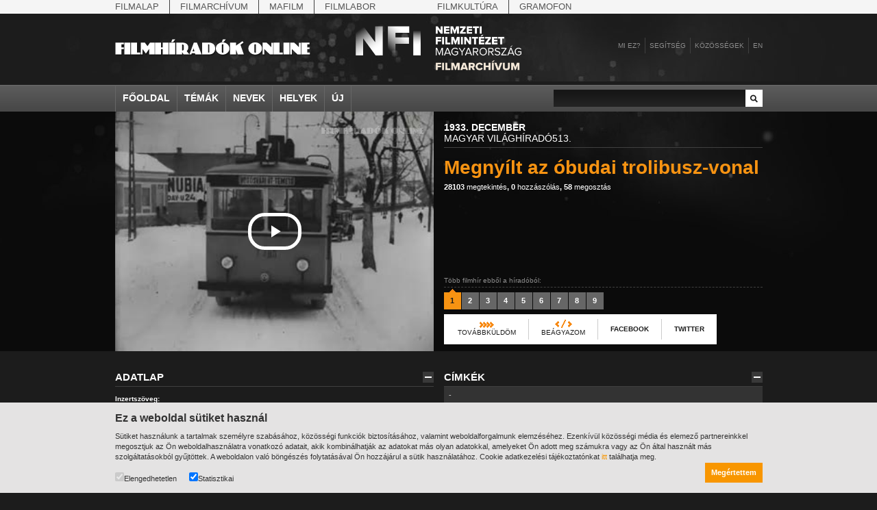

--- FILE ---
content_type: text/html;charset=utf-8
request_url: https://filmhiradokonline.hu/watch.php?id=858
body_size: 6952
content:

<!DOCTYPE html PUBLIC "-//W3C//DTD XHTML 1.0 Strict" "http://www.w3.org/TR/xhtml1/DTD/xhtml1-strict.dtd">
<html xmlns="http://www.w3.org/1999/xhtml" lang="en" xml:lang="en">
	<head>
		<title>Filmhíradók Online / Megnyílt az óbudai trolibusz-vonal</title>
		<meta http-equiv="Content-Type" content="text/html; charset=UTF-8" />
		<meta name="description" content="[Bódy László?:] &quot;Méltóságos vezérigazgató, igen tisztelt uraim, örömmel teszek eleget méltóságod felkérésének és a székesfőváros polgármesterének a nevében, ezt az új közlekedési eszközt a rendeltetésének átadom.&quot;" />
		<meta name="keywords" content="munkásság, középosztály, kormányfő, kormány" />
		<meta name="author" content="MaNDA" />
		<meta name="copyright" content="Magyar Nemzeti Digitális Archívum és Filmintézet" />
		<meta http-equiv="cache-control" content="no-cache" />
		<meta http-equiv="pragma" content="no-cache" />
		<meta http-equiv="imagetoolbar" content="no" />
		<!--  css -->
		<!--[if lt IE 7]>
		<style type="text/css">
			img { behavior: url(/includes/iepngfix.htc) }
		</style>
		<![endif]-->
		<link rel="stylesheet" type="text/css" href="includes/reset.css" />
		<link rel="stylesheet" type="text/css" href="includes/style.css?547386685" />
	
		<!-- facebook / iwiw -->
		<link rel="image_src" href="https://filmhiradokonline.hu/keyframe/fo/mvh-0513-01.jpg" />
				
		<!-- jquery -->
		<script type="text/javascript" src="includes/jquery/jquery.js"></script>
		<script type="text/javascript" src="includes/jquery/jquery.swfobject.js"></script>
		<script type="text/javascript" src="includes/jquery/jquery.color.js"></script>
		<script type="text/javascript" src="includes/jquery/jquery.form.js"></script>
		<script type="text/javascript" src="includes/jquery/jquery.styleselect.js"></script>
		<script type="text/javascript" src="includes/jquery/jquery.tooltip.js"></script>
		<script type="text/javascript" src="includes/jquery/jquery.autocomplete.js"></script>
		<script type="text/javascript" src="includes/jquery/jquery.scrollTo.js"></script>
		
		<!-- cufón replacement -->
		<script type="text/javascript" src="includes/cufon-yui.js"></script>
		<script type="text/javascript" src="includes/PhattPhreddy.font.js"></script>
		
        <script type="text/javascript" src="includes/script.js?1538222445"></script>
        <script  type="text/javascript">
            var playerStatus = 0; //legacy mode
        </script>
	
	</head>
	<body class="watch">

        <div id="top-nav">
            <div class="wrapper">
                <div class="items">
                    <a href="http://mnf.hu/hu" class="first">Filmalap</a> 
                    <a href="http://filmarchiv.hu/hu" >Filmarchívum</a>
                    <a href="http://mafilm.hu/hu" >Mafilm</a>
                    <a href="http://filmlab.hu/hu" class="last">Filmlabor</a>
                    <a class="separator"></a>
                    <a href="http://filmkultura.hu/" >Filmkultúra</a>
                    <a href="http://gramofononline.hu/" class="last" >Gramofon</a>
                 </div>
            </div>			
        </div>
		<div id="header">
			<a href="http://filmarchiv.hu"  target="_blank">
				<img src="images/nfi_nega_hun.svg" class="header-logo" alt="NFI" />
            </a>
			<a href="index.php"><img class="logo" src="images/header_logo.png" alt="Magyar Világhíradók" width="286" height="36"/></a>
			<div class="links">
				<a href="intro.php">Mi ez?</a>
				<a href="help.php">Segítség</a>
				<div id="community">
					<a href="#" class="comm">Közösségek</a>
					<div class="communitypanel">
						<div class="panel_wrapper">
							<a href="https://www.facebook.com/filmarchivum/" class="link" target="_blank">Facebook: Rajongó leszek</a>
                            <!--
							<a href="http://iwiw.hu/pages/community/comdata.jsp?cID=2663935" class="link" target="_blank">iWiW: Ismerősnek jelölöm</a>
							<a href="http://twitter.com/filmhiradok" class="link" target="_blank">Twitter: Követni akarom</a>
                            -->
							<a href="http://filmhiradok.blog.hu/" class="link last" target="_blank">Blog.hu: Elolvasom</a>
						</div>
					</div>
				</div>
								<div id="login">
					<a href="#" class="reg">Belépés</a>	
					<div class="loginpanel">
						<div class="panel_wrapper">
							<div class="loginblock">
								<div>Felhasználónév</div>
								<input class="username" type="text" name="name"/>
								<div class="label">Jelszó:</div>
								<input class="password" type="password" name="pass"/>
								<a href="index.php" class="submit">Belépés</a>
							</div>
						</div>
					</div>
				</div>
				<div id="registration">
					<a href="#" class="reg">Regisztráció</a>
					<div class="regpanel">
						<div class="panel_wrapper">
							<div>Felhasználónév:</div>
							<input class="username" type="text" name="name"/>
							<div class="label">Teljes név:</div>
							<input class="name" type="text" name="name"/>
							<div class="label">Jelszó:</div>
							<input class="pass" type="password" name="pass"/>
							<div class="label">Jelszó:</div>
							<input class="passagain" type="password" name="passagain"/>
							<div class="label">E-mail cím:</div>
							<input class="email" type="text" name="email" />
							<span><input class="check" type="checkbox" name="check" />Az oldal <a href="privacy.php">felhasználási feltételeit</a> elolvastam és elfogadom.</span>
							<a href="index.php" class="submit">Mehet</a>
						</div>
					</div>
				</div>
				            		<a href="en.php" class="last">en</a>
			</div>
		</div>
		
		<div id="nav">
			<div class="wrapper">
				<div class="items">
					<a href="index.php">Főoldal</a>
					<a href="#" id="item_themes">Témák</a>
					<a href="#" id="item_names">Nevek</a>
					<a href="#" id="item_places">Helyek</a>
					<a href="search.php?new" class="last">Új</a>
				</div>
				<div class="search">
					<input type="text" id="search_input" value="" />
					<a href="search.php?q="></a>
				</div>
			</div>
			<div class="menus">
				<div id="item_themes_menu" class="menu">
					<div class="wrapper">
						<div class="cols">
									<div class="col"><a href="search.php?k=8526">agrárium</a><a href="search.php?k=8608">államfő</a><a href="search.php?k=8494">államfő</a><a href="search.php?k=6581">államosítás</a><a href="search.php?k=8440">Állatkert</a>			</div>			<div class="col"><a href="search.php?k=8439">állatvilág</a><a href="search.php?k=8778">amerikai magyarok</a><a href="search.php?k=8644">Anschluss</a><a href="search.php?k=40">antant</a><a href="search.php?k=8645">antant</a>			</div>			<div class="col"><a href="search.php?k=8640">Antikomintern Paktum</a><a href="search.php?k=8517">antiszemitizmus</a><a href="search.php?k=8367">április 4.</a><a href="search.php?k=7224">április 4.</a><a href="search.php?k=8496">arisztokrácia</a>			</div>			<div class="col"><a href="search.php?k=8609">arisztokrácia</a><a href="search.php?k=8610">arisztokraták</a><a href="search.php?k=7221">árucsere</a><a href="search.php?k=8665">atlétika</a><a href="search.php?k=6676">atlétika</a>			</div>			<div class="col"><a href="search.php?k=7961">avatás</a><a href="search.php?k=5356">bajusz</a><a href="search.php?k=8409">baleset</a><a href="search.php?k=8617">baloldal</a><a href="search.php?k=7227">bányászat</a>			</div>			<div class="col last"><a href="search.php?k=8788">baromfitenyésztés</a><a href="search.php?k=8614">Baross Szövetség</a><a href="search.php?k=3">Belföld</a><a href="search.php?k=8504">belpolitika</a><a href="search.php?k=8611">bemutatók</a>			</div>						</div>
						<div class="menu_nav_wrapper">
							<div class="menu_nav">
								<a href="header.php?cat=1&amp;page=prev" class="left"></a>
								<a href="header.php?cat=1&amp;page=next" class="right"></a>
							</div>
						</div>
					</div>
				</div>
				<div id="item_names_menu" class="menu">
					<div class="wrapper">
						<div class="cols">
									<div class="col"><a href="search.php?k=8666"> IV. Béla, magyar királ...</a><a href="search.php?k=8641">Aarons-Hughes, Ruth</a><a href="search.php?k=4478">Abay Nemes Oszkár</a><a href="search.php?k=8650">Abe Nobuyuki</a><a href="search.php?k=8553">Aczél György</a>			</div>			<div class="col"><a href="search.php?k=6583">Aczél Ilona</a><a href="search.php?k=3577">Ádám Zoltán</a><a href="search.php?k=6939">Ady Endre</a><a href="search.php?k=8602">Agárdi Gábor</a><a href="search.php?k=8631">Ágotai Géza, dr.</a>			</div>			<div class="col"><a href="search.php?k=6502">Ahn Eak-tai</a><a href="search.php?k=4658">Aimone savoya-aostai he...</a><a href="search.php?k=4470">Aimone spoletoi herceg</a><a href="search.php?k=7000">Albert Ferenc</a><a href="search.php?k=8539">Albert Ferenc Habsburg-...</a>			</div>			<div class="col"><a href="search.php?k=8623">Albert Ferenc Habsburg?...</a><a href="search.php?k=8620">Albert, I., belga királ...</a><a href="search.php?k=8627">Albert, II., belga kirá...</a><a href="search.php?k=8626">Albert, Jean</a><a href="search.php?k=7698">Alexits György</a>			</div>			<div class="col"><a href="search.php?k=8654">Alfieri, Dino</a><a href="search.php?k=5963">Alfonz asztúriai herceg</a><a href="search.php?k=8630">Alfonz, XIII., spanyol ...</a><a href="search.php?k=8663">Alfred, Dahlquist</a><a href="search.php?k=8667">Álgya-Pap Sándor, alsók...</a>			</div>			<div class="col last"><a href="search.php?k=8655">Álgyai Pál</a><a href="search.php?k=6155">Alice gloucesteri herce...</a><a href="search.php?k=8622">Aljechin, Alekszandr</a><a href="search.php?k=3508">Almásy László</a><a href="search.php?k=7185">Almásy Pál</a>			</div>						</div>
						<div class="menu_nav_wrapper">
							<div class="menu_nav">
								<a href="header.php?cat=4&amp;page=prev" class="left"></a>
								<a href="header.php?cat=4&amp;page=next" class="right"></a>
							</div>
						</div>
					</div>
				</div>
				<div id="item_places_menu" class="menu">
					<div class="wrapper">
						<div class="cols">
									<div class="col"><a href="search.php?k=2580">Aarau</a><a href="search.php?k=7850">Abapuszta</a><a href="search.php?k=5842">Abesszínia</a><a href="search.php?k=3375">Abony</a><a href="search.php?k=7701">Ácsteszér</a>			</div>			<div class="col"><a href="search.php?k=2772">Addisz-Abeba</a><a href="search.php?k=3239">Adony</a><a href="search.php?k=8422">Adria</a><a href="search.php?k=2898">Adua</a><a href="search.php?k=2572">Afrika</a>			</div>			<div class="col"><a href="search.php?k=2923">Aintree</a><a href="search.php?k=3160">Aknaszlatina</a><a href="search.php?k=8633">Akszum</a><a href="search.php?k=8624">Alag</a><a href="search.php?k=2981">Albánia</a>			</div>			<div class="col"><a href="search.php?k=3255">Albertfalva</a><a href="search.php?k=3381">Alcsút</a><a href="search.php?k=5990">Alexandria</a><a href="search.php?k=6878">Alföld</a><a href="search.php?k=7235">Algyő</a>			</div>			<div class="col"><a href="search.php?k=3219">Allgäu</a><a href="search.php?k=7813">Almásfüzitő</a><a href="search.php?k=3245">Alpár</a><a href="search.php?k=2969">Alpok</a><a href="search.php?k=7782">Alsóleperd</a>			</div>			<div class="col last"><a href="search.php?k=3197">Alsóverecke</a><a href="search.php?k=2971">Alvik</a><a href="search.php?k=2905">Amerika</a><a href="search.php?k=2695">Amszterdam</a><a href="search.php?k=8653">Angkorvat</a>			</div>						</div>
						<div class="menu_nav_wrapper">
							<div class="menu_nav">
								<a href="header.php?cat=3&amp;page=prev" class="left"></a>
								<a href="header.php?cat=3&amp;page=next" class="right"></a>
							</div>
						</div>
					</div>
				</div>
			</div>
		</div>
		
		<div class="player_container">
			<div class="wrapper">
                <div id="player_wrapper">
				                    <iframe src="player.php?id=858" height="350" width="465" allowfullscreen></iframe>
                                </div>
				<div class="title_wrapper">
					<div class="header">
						<div class="bg"></div>
						<div class="text"><strong>1933. december</strong><br/>Magyar Világhíradó513.</div>
					</div>
					<div class="title">
					    Megnyílt az óbudai trolibusz-vonal 
						<span class="links"><a href="search.php?q=&amp;ord=3"><strong>28103</strong> megtekintés</a>, <a href="search.php?q=&amp;ord=5"><strong>0</strong> hozzászólás</a>, <a href="search.php?q=&amp;ord=4"><strong>58</strong> megosztás</a></span>
					</div>
					<div style="clear:left"></div>
					<div class="pager_container">
						<div class="lead">Több filmhír ebből a híradóból:</div>
						<div class="pages">
							<a href="watch.php?id=858" class="selected"><span>1</span></a><a href="watch.php?id=859"><span>2</span></a><a href="watch.php?id=860"><span>3</span></a><a href="watch.php?id=861"><span>4</span></a><a href="watch.php?id=862"><span>5</span></a><a href="watch.php?id=863"><span>6</span></a><a href="watch.php?id=864"><span>7</span></a><a href="watch.php?id=865"><span>8</span></a><a href="watch.php?id=866"><span>9</span></a>						</div>
												<div class="sharing" id="sharing_858">
							<div id="forwardpanel" class="sharingpanel">
								<a href="#" class="forward" title="">Továbbküldöm</a>
								<div class="panel_wrapper">
									<div class="forwardrow copy"><span><b>Szívesen megmutatná ezt a hírt valakinek?</b><br/>Másolja be egy e-mailbe vagy szöveges üzenetbe az alábbi linket:<br/><input name="forward_url" value="https://filmhiradokonline.hu/watch.php?id=858" /></span></div>
																	</div>
							</div>
							<div id="embedpanel" class="sharingpanel">
								<a href="#" class="embed tooltip" title="Másolja ki az alábbi kódot, majd Kód nézetben illessze be weboldala vagy blogja szerkesztőfelületének megfelelő részére.">Beágyazom</a>
								<div class="panel_wrapper">
									<textarea readonly="true">&lt;iframe width='465' height='350' frameborder='0' allowfullscreen src='https://filmhiradokonline.hu/player.php?id=858' &gt;&lt;/iframe&gt;</textarea>
								</div>
							</div>
							<a href="#" class="facebook tooltip" title="Mutassa meg kedvenc filmhírét Facebook-os ismerőseinek is!
Miután leírta, miért tartja érdekesnek, nyomja meg a Share gombot: így mindenki megnézheti a saját szemével. ">Facebook</a>
							<a href="#" class="twitter tooltip" title="Hadd lássa ezt a filmhírt az egész világ a Twitteren! A Twitter gomb megnyomása után lépjen be az oldalra, írja a filmhír linkje mellé a véleményét, végül nyomja meg az Update gombot!">Twitter</a>
						</div>
											</div>
				</div>
			</div>
		</div>
		
		<div class="wrapper">
			<div class="wrapper_col left">
			
				<div class="wrapper_block" id="data">
					<h3>
						<span class="close"></span>
						<span class="title">Adatlap</span>
					</h3>
					<div class="wrapper_content">
						<div class="row theme">
							<strong>Inzertszöveg:</strong>
							MEGNYÍLT AZ ÓBUDAI TROLLYBUSZ-VONAL. A KERESKEDELEMÜGYI MINISZTER NEVÉBEN SZIKSZAY GERŐ MIN. TANÁCSOS ÉS A FŐVÁROS KÉPVISELETÉBEN BÓDY LÁSZLÓ TANÁCSNOK ADTÁK ÁT A FORGALOMNAK AZ ELSŐ MAGYAR TROLLYBUSZ-JÁRATOT ÓBUDÁN. (MFI)						</div>
						<div class="row content">
							<strong>Elhangzó szöveg:</strong>
							[Bódy László?:] &quot;Méltóságos vezérigazgató, igen tisztelt uraim, örömmel teszek eleget méltóságod felkérésének és a székesfőváros polgármesterének a nevében, ezt az új közlekedési eszközt a rendeltetésének átadom.&quot;
						</div>
						<div class="row content">
							<strong>Kivonatos leírás:</strong>
													</div>
						<div class="row keywords">
							<strong>Kapcsolódó témák:</strong>
							<a href="search.php?k=8461">technika</a>, <a href="search.php?k=8460">tudomány</a>, <a href="search.php?k=15">Közlekedés</a>						</div>
						<div class="row keywords">
							<strong>Szakmai címkék:</strong>
							<a href="search.php?k=110">munkásság</a>, <a href="search.php?k=97">középosztály</a>, <a href="search.php?k=8485">kormányfő</a>, <a href="search.php?k=8484">kormány</a>						</div>
						<div class="row keywords">
							<strong>Kapcsolódó helyek:</strong>
							<a href="search.php?k=2478">Magyarország</a>, <a href="search.php?k=2480">Budapest</a>						</div>
						<div class="row keywords">
							<strong>Személyek:</strong>
							<a href="search.php?k=3772">Szikszay Gerő</a>, <a href="search.php?k=3771">Bódy László</a>						</div>
						<div class="row">
							<div class="col"><strong>Nyelv:</strong>magyar</div>
							<div class="col"><strong>Kiadó:</strong>MFI</div>
							<div class="col"><strong>Azonosító:</strong>mvh-0513-01</div>
						</div>
						<div class="row">
							<form name="ndaform" id="ndaform" method="post" action="https://kereso.nda.hu" style="display:none">
								<input type="hidden" name = "hidden_schema_einfoszab" value="" />
								<input type="hidden" name = "hidden_schema_nda2" value="" />
								<input type="hidden" name = "hidden_schema_ndaclassic" value="" />
								<input type="hidden" name = "query" value="világhíradó különgyűjtemény munkásság" />
								<input type="hidden" name = "schema_nda2" value="1" />
								<input type="hidden" name = "schema_ndaclassic" value="1" />
							</form>
							<form name="navaform" id="navaform" method="post" accept-charset="ISO-8859-2" action="https://kereso.nava.hu/nava/public/index.php" style="display:hidden">
								<input type="hidden" name = "operation" value="search" />
								<input type="hidden" name = "search_field_1" value="any" />
								<input type="hidden" name = "search_not_1" value="N" />
								<input type="hidden" name = "search_value_1" value="munkásság" />
								<input type="hidden" name = "search_type_1" value="" />
							</form>
							<strong>Kapcsolódó linkek</strong>
							<a id="navasearch" onclick="if (navasubmit==false) {if ($.browser.msie) { document.charset='ISO-8859-2'; window.onbeforeunload= function() {document.charset='UTF-8'}}; $('#navaform').submit(); navasubmit = true; }">Kapcsolódó filmek a NAVA-ból</a><br/>
							<a id="ndasearch" onclick="if (ndasubmit==false) {$('#ndaform').submit(); ndasubmit = true;}">Kapcsolódó dokumentumok az NDA-ból</a>
						</div>
					</div>
				</div>
				
				<div class="wrapper_block" id="spotlight">
					<h3>
						<span class="close"></span>
						<span class="title">Kapcsolódó filmhírek</span>
					</h3>
					<div class="wrapper_content">
					<div class="item">					<div class="img"><a href="watch.php?id=4138"><img class="thumb" src="getimage.php?src=mvh-0889-04&amp;size=medium" alt=""/><img src="images/spotlight_play.png" alt="" width="46" height="32" class="a"/><img src="images/spotlight_play-hover.png" alt="" width="46" height="32" class="b"/></a></div>						<div class="date">1941. március</div>
					<a href="watch.php?id=4138" class="title">Szénbányászat</a>
					<div class="views"><a href="search.php?q=&amp;ord=3"><strong>15275</strong> megtekintés</a></div>
				</div>
<div class="item">					<div class="img"><a href="watch.php?id=5715"><img class="thumb" src="getimage.php?src=mvh-1057-01&amp;size=medium" alt=""/><img src="images/spotlight_play.png" alt="" width="46" height="32" class="a"/><img src="images/spotlight_play-hover.png" alt="" width="46" height="32" class="b"/></a></div>						<div class="date">1944. május</div>
					<a href="watch.php?id=5715" class="title">Megjavították az "Erzsébet királyné" dunai gőzöst</a>
					<div class="views"><a href="search.php?q=&amp;ord=3"><strong>13022</strong> megtekintés</a></div>
				</div>
<div class="item last">					<div class="img"><a href="watch.php?id=6924"><img class="thumb" src="getimage.php?src=umfi-33-03&amp;size=medium" alt=""/><img src="images/spotlight_play.png" alt="" width="46" height="32" class="a"/><img src="images/spotlight_play-hover.png" alt="" width="46" height="32" class="b"/></a></div>						<div class="date">1948. október</div>
					<a href="watch.php?id=6924" class="title">Átköltözik a Ganz Hajógyár szerszámműhelye </a>
					<div class="views"><a href="search.php?q=&amp;ord=3"><strong>9175</strong> megtekintés</a></div>
				</div>
					</div>
				</div>
				
			</div>
			
			
			<div class="wrapper_col">
				
				<div class="wrapper_block" id="filmtags">
					<h3>
						<span class="close"></span>
						<span class="title">Címkék</span>
					</h3>
					<div class="wrapper_content">
						<div class="tags_list">-</div>
						<div class="add_tag">
							<div class="input_container">
								<input type="text" name="tag_input" id="tag_858" value="" />
								<div class="button"><img class="a" src="/images/add_tag.gif" alt="" width="25" height="25"/><img class="b" src="/images/add_tag-hover.gif" alt="" width="25" height="25"/></div>
							</div>
						</div>
					</div>
				</div>
				
				<div class="wrapper_block" id="comments">
					<h3>
						<span class="close"></span>
						<span class="title">Hozzászólások</span>
					</h3>
					<div class="wrapper_content">
						<div class="wrapper_comments">
						<div class="comments"><div class="comment">Ehhez a filmhírhez még nem érkezett hozzászólás.</div>						</div>						</div>
						<div class="comment_input">
							<div class="textarea_title"><strong>Új hozzászólás</strong> (1000/0 karakter)</div>
							<textarea name="comment_msg" id="msg_858"></textarea>
							<div class="button_container">
							Ha a filmhírrel kapcsolatban szeretné közzétenni véleményét, kérjük,<br/><a href="#" class="reglink">regisztráljon</a>, vagy <a href="#" class="loginlink">lépjen be</a> az oldalra.							</div>
						</div>
					</div>
				</div>
				
			</div>
		</div>
		
<div id="cookietext">
    <div class="wrapper">
        <h2>Ez a weboldal sütiket használ</h2>

        <p>Sütiket használunk a tartalmak személyre szabásához, közösségi funkciók biztosításához, valamint weboldalforgalmunk elemzéséhez. Ezenkívül közösségi média és elemező partnereinkkel megosztjuk az Ön weboldalhasználatra vonatkozó adatait, akik kombinálhatják az adatokat más olyan adatokkal, amelyeket Ön adott meg számukra vagy az Ön által használt más szolgáltatásokból gyűjtöttek. A weboldalon való böngészés folytatásával Ön hozzájárul a sütik használatához.
            Cookie adatkezelési tájékoztatónkat <a href="https://filmarchiv.hu/hu/rolunk/adatkezelesi-tajekoztatok/cookie-adatkezelesi-tajekoztato" target="_blank">itt</a> találhatja meg.</p>

        <div class="checkbox">
            <label><input type="checkbox" checked disabled>Elengedhetetlen</label>
            <label><input type="checkbox" id="cookie_extra" value="1" checked>Statisztikai</label>
        </div>
        <a href="javascript:void(0);" class="button" id="cookie_accept" onclick="acceptCookie()">Megértettem</a>
    </div>
</div>

<script>
function acceptCookie() {
    document.getElementById("cookietext").style.display = "none";

    var d = new Date();
    d.setTime(d.getTime() + (365*24*60*60*1000));
    var expires = "expires="+d.toUTCString();
    document.cookie = "fo[cookieaccept]=yes; " + expires;

    if (document.getElementById("cookie_extra").checked == true) {
        document.cookie = "fo[cookieaccept]=extra; " + expires;
    }
}
</script>

        <div id="alertmsg"><div class="wrapper"></div></div>
        <div id="footer">
            <div class="wrapper">
                <div class="col first">
                    <a href="http://filmarchiv.hu" >
                        <img src="images/nfi_hun.svg" alt="NFI" width="200" />
                    </a>
                </div>
                <div class="col">
                    <a href="index.php" ><strong>Főoldal</strong></a><br/>
                    <a href="search.php?k=8494"><strong>Témák</strong></a><br/>
                    <a href="search.php?k=6128"><strong>Személyek</strong></a><br/>
                    <a href="search.php?k=2996"><strong>Helyek</strong></a><br/>
                </div>
                <div class="col">
                    <a href="intro.php" ><strong>Mi ez?</strong></a><br/>
                    <a href="help.php" ><strong>Segítség</strong></a><br/>
                </div>
                <div class="col">
                    <strong>Linkek</strong><br/>
                    <a href="http://www.nava.hu" target="_blank">NAVA</a><br/>
                    <!-- <a href="http://www.neumann-haz.hu" target="_blank">Neumann</a><br/> -->
                    <a href="http://filmarchiv.hu" target="_blank">MNFA</a><br/>
                    <!-- <a href="http://www.kozadattar.hu" target="_blank">Közadattár</a> -->
                </div>
                <div class="col">
                    <a href="impress.php"><strong>Impresszum</strong></a><br/>
                    <!-- <a href="http://www.neumann-haz.hu/hu/sajto" target="_blank"><strong>Sajtó</strong></a><br/> -->
                    <a href="https://filmarchiv.hu/hu/rolunk/adatkezelesi-tajekoztatok/cookie-adatkezelesi-tajekoztato"><strong>Adatkezelés</strong></a><br/>
                    <a href="privacy.php"><strong>Felhasználói jogok</strong></a><br/>
                    <a href="mailto:kutato@filmarchiv.hu"><strong>Kapcsolat</strong></a>
                </div>
            </div>
        </div>
        <!-- designed and developed by Richard Gazdik (http://richard.gazdik.name) -->

    
	</body>
</html>


--- FILE ---
content_type: text/html;charset=utf-8
request_url: https://filmhiradokonline.hu/player.php?id=858
body_size: 924
content:

<!DOCTYPE html PUBLIC "-//W3C//DTD XHTML 1.0 Strict" "http://www.w3.org/TR/xhtml1/DTD/xhtml1-strict.dtd">
<html xmlns="http://www.w3.org/1999/xhtml" lang="en" xml:lang="en">
	<head>
        <link rel="stylesheet" href="https://cdnjs.cloudflare.com/ajax/libs/font-awesome/4.7.0/css/font-awesome.min.css">
        <link href="includes/video-js.css" rel="stylesheet">
        <script src="includes/videojs-ie8.min.js"></script>		
        <link href="includes/videojs.chapter-thumbnails.css" rel="stylesheet">
    </head>
	<body class="main-element" id="my-body" style="transition: all 0.5s; overflow:hidden; margin:0; padding:0; position:absolute; opacity:0">
    <video  id="fo-video" class="video-js vjs-workinghover vjs-show-big-play-button-on-pause  vjs-4-3" controls preload="auto"  poster="https://filmhiradokonline.hu/keyframe/fo/mvh-0513-01.jpg"
    data-setup='{"fluid":true,"autoresize":true,"controlBar":{"volumePanel":{"visibilty":true}}}'>
        <source src="https://filmhiradokonline.hu/fo/mvh-0513.mp4" type='video/mp4'>
        <p class="vjs-no-js">
            To view this video please enable JavaScript, and consider upgrading to a web browser that
            <a href="http://videojs.com/html5-video-support/" target="_blank">supports HTML5 video</a>
        </p>
    </video>
    <script src="includes/video.min.js?1612691410"></script>
    <script src="includes/videojs-offset.js?7330278"></script>
    <script src="includes/videojs-watermark.js?234419744"></script>
    <script>
        var chapters = "https://filmhiradokonline.hu/chapters.php?year=1933&vol=513";
                    var start = 33;
            var end =  104;
            </script>
    <script>
       document.addEventListener('contextmenu', event => event.preventDefault());
    </script>
    <script src="includes/fo-player-v2.js?2061841243"></script>
	</body>
</html>